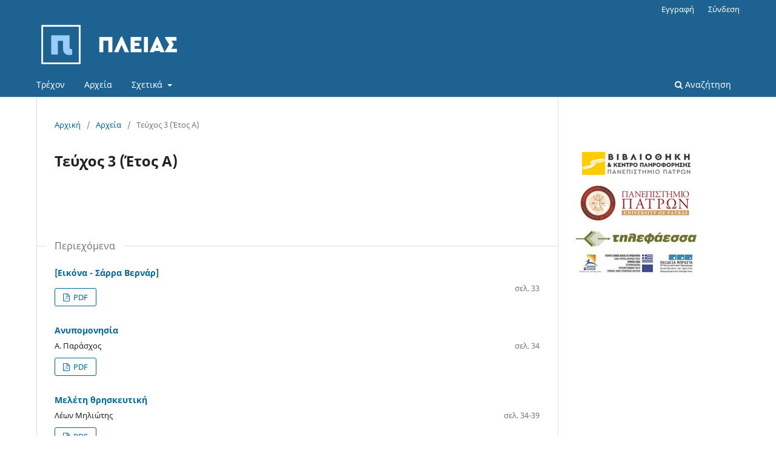

--- FILE ---
content_type: text/html; charset=utf-8
request_url: https://pleias.library.upatras.gr/index.php/attiko_mouseio/issue/view/187
body_size: 3261
content:
<!DOCTYPE html>
<html lang="el-GR" xml:lang="el-GR">
<head>
	<meta charset="utf-8">
	<meta name="viewport" content="width=device-width, initial-scale=1.0">
	<title>
		Τεύχος 3 (Έτος Α)
							| Αττικόν Μουσείον
			</title>

	
<link rel="icon" href="https://pleias.library.upatras.gr/public/journals/32/favicon_el_GR">
<meta name="generator" content="Open Journal Systems 3.3.0.16">
	<link rel="stylesheet" href="https://pleias.library.upatras.gr/index.php/attiko_mouseio/$$$call$$$/page/page/css?name=stylesheet" type="text/css" /><link rel="stylesheet" href="https://pleias.library.upatras.gr/index.php/attiko_mouseio/$$$call$$$/page/page/css?name=font" type="text/css" /><link rel="stylesheet" href="https://pleias.library.upatras.gr/lib/pkp/styles/fontawesome/fontawesome.css?v=3.3.0.16" type="text/css" />
</head>
<body class="pkp_page_issue pkp_op_view has_site_logo" dir="ltr">

	<div class="pkp_structure_page">

				<header class="pkp_structure_head" id="headerNavigationContainer" role="banner">
						
 <nav class="cmp_skip_to_content" aria-label="Μετάβαση στους συνδέσμους περιεχομένου">
	<a href="#pkp_content_main">Μετάβαση στο κύριο περιεχόμενο</a>
	<a href="#siteNav">Μετάβαση στο κύριο μενού πλοήγησης</a>
		<a href="#pkp_content_footer">Μετάβαση στο υποσέλιδο του ιστότοπου</a>
</nav>

			<div class="pkp_head_wrapper">

				<div class="pkp_site_name_wrapper">
					<button class="pkp_site_nav_toggle">
						<span>Open Menu</span>
					</button>
										<div class="pkp_site_name">
																<a href="						https://pleias.library.upatras.gr/index.php/attiko_mouseio/index
					" class="is_img">
							<img src="https://pleias.library.upatras.gr/public/journals/32/pageHeaderLogoImage_el_GR" width="2260" height="511" alt="Λογότυπο Πλειάς" />
						</a>
										</div>
				</div>

				
				<nav class="pkp_site_nav_menu" aria-label="Πλοήγηση στον ιστότοπο">
					<a id="siteNav"></a>
					<div class="pkp_navigation_primary_row">
						<div class="pkp_navigation_primary_wrapper">
																				<ul id="navigationPrimary" class="pkp_navigation_primary pkp_nav_list">
								<li class="">
				<a href="https://pleias.library.upatras.gr/index.php/attiko_mouseio/issue/current">
					Τρέχον
				</a>
							</li>
								<li class="">
				<a href="https://pleias.library.upatras.gr/index.php/attiko_mouseio/issue/archive">
					Αρχεία
				</a>
							</li>
															<li class="">
				<a href="https://pleias.library.upatras.gr/index.php/attiko_mouseio/about">
					Σχετικά
				</a>
									<ul>
																					<li class="">
									<a href="https://pleias.library.upatras.gr/index.php/attiko_mouseio/about">
										Σχετικά με το περιοδικό
									</a>
								</li>
																												<li class="">
									<a href="https://pleias.library.upatras.gr/index.php/attiko_mouseio/about/submissions">
										Υποβολές
									</a>
								</li>
																												<li class="">
									<a href="https://pleias.library.upatras.gr/index.php/attiko_mouseio/about/editorialTeam">
										Συντακτική ομάδα
									</a>
								</li>
																												<li class="">
									<a href="https://pleias.library.upatras.gr/index.php/attiko_mouseio/about/privacy">
										Δήλωση Προστασίας Προσωπικών Δεδομένων
									</a>
								</li>
																												<li class="">
									<a href="https://pleias.library.upatras.gr/index.php/attiko_mouseio/about/contact">
										Επικοινωνία
									</a>
								</li>
																		</ul>
							</li>
			</ul>

				

																						<div class="pkp_navigation_search_wrapper">
									<a href="https://pleias.library.upatras.gr/index.php/attiko_mouseio/search" class="pkp_search pkp_search_desktop">
										<span class="fa fa-search" aria-hidden="true"></span>
										Αναζήτηση
									</a>
								</div>
													</div>
					</div>
					<div class="pkp_navigation_user_wrapper" id="navigationUserWrapper">
							<ul id="navigationUser" class="pkp_navigation_user pkp_nav_list">
								<li class="profile">
				<a href="https://pleias.library.upatras.gr/index.php/attiko_mouseio/user/register">
					Εγγραφή
				</a>
							</li>
								<li class="profile">
				<a href="https://pleias.library.upatras.gr/index.php/attiko_mouseio/login">
					Σύνδεση
				</a>
							</li>
										</ul>

					</div>
				</nav>
			</div><!-- .pkp_head_wrapper -->
		</header><!-- .pkp_structure_head -->

						<div class="pkp_structure_content has_sidebar">
			<div class="pkp_structure_main" role="main">
				<a id="pkp_content_main"></a>

<div class="page page_issue">

				<nav class="cmp_breadcrumbs" role="navigation" aria-label="Βρίσκεστε εδώ:">
	<ol>
		<li>
			<a href="https://pleias.library.upatras.gr/index.php/attiko_mouseio/index">
				Αρχική
			</a>
			<span class="separator">/</span>
		</li>
		<li>
			<a href="https://pleias.library.upatras.gr/index.php/attiko_mouseio/issue/archive">
				Αρχεία
			</a>
			<span class="separator">/</span>
		</li>
		<li class="current" aria-current="page">
			<span aria-current="page">
									Τεύχος 3 (Έτος Α)
							</span>
		</li>
	</ol>
</nav>
		<h1>
			Τεύχος 3 (Έτος Α)
		</h1>
			<div class="obj_issue_toc">

		
		<div class="heading">

						
				
				
					</div>

		
		<div class="sections">
			<div class="section">
									<h2>
					Περιεχόμενα
				</h2>
						<ul class="cmp_article_list articles">
									<li>
						
	
<div class="obj_article_summary">
	
	<h3 class="title">
		<a id="article-2541" href="https://pleias.library.upatras.gr/index.php/attiko_mouseio/article/view/2541">
			[Εικόνα - Σάρρα Βερνάρ]
					</a>
	</h3>

				<div class="meta">
				<div class="authors">
			
		</div>
		
							<div class="pages">
				σελ. 33
			</div>
		
		
	</div>
	
			<ul class="galleys_links">
																									<li>
																										
	
							

<a class="obj_galley_link pdf" href="https://pleias.library.upatras.gr/index.php/attiko_mouseio/article/view/2541/2539" aria-labelledby=article-2541>

		
	PDF

	</a>
				</li>
					</ul>
	
	
</div>
					</li>
									<li>
						
	
<div class="obj_article_summary">
	
	<h3 class="title">
		<a id="article-2542" href="https://pleias.library.upatras.gr/index.php/attiko_mouseio/article/view/2542">
			Ανυπομονησία
					</a>
	</h3>

				<div class="meta">
				<div class="authors">
			Α. Παράσχος
		</div>
		
							<div class="pages">
				σελ. 34
			</div>
		
		
	</div>
	
			<ul class="galleys_links">
																									<li>
																										
	
							

<a class="obj_galley_link pdf" href="https://pleias.library.upatras.gr/index.php/attiko_mouseio/article/view/2542/2540" aria-labelledby=article-2542>

		
	PDF

	</a>
				</li>
					</ul>
	
	
</div>
					</li>
									<li>
						
	
<div class="obj_article_summary">
	
	<h3 class="title">
		<a id="article-2543" href="https://pleias.library.upatras.gr/index.php/attiko_mouseio/article/view/2543">
			Μελέτη θρησκευτική
					</a>
	</h3>

				<div class="meta">
				<div class="authors">
			Λέων  Μηλιώτης
		</div>
		
							<div class="pages">
				σελ. 34-39
			</div>
		
		
	</div>
	
			<ul class="galleys_links">
																									<li>
																										
	
							

<a class="obj_galley_link pdf" href="https://pleias.library.upatras.gr/index.php/attiko_mouseio/article/view/2543/2541" aria-labelledby=article-2543>

		
	PDF

	</a>
				</li>
					</ul>
	
	
</div>
					</li>
									<li>
						
	
<div class="obj_article_summary">
	
	<h3 class="title">
		<a id="article-2544" href="https://pleias.library.upatras.gr/index.php/attiko_mouseio/article/view/2544">
			[Εικόνα - Η πόλις Νόρουιτς]
					</a>
	</h3>

				<div class="meta">
				<div class="authors">
			
		</div>
		
							<div class="pages">
				σελ. 36
			</div>
		
		
	</div>
	
			<ul class="galleys_links">
																									<li>
																										
	
							

<a class="obj_galley_link pdf" href="https://pleias.library.upatras.gr/index.php/attiko_mouseio/article/view/2544/2542" aria-labelledby=article-2544>

		
	PDF

	</a>
				</li>
					</ul>
	
	
</div>
					</li>
									<li>
						
	
<div class="obj_article_summary">
	
	<h3 class="title">
		<a id="article-2545" href="https://pleias.library.upatras.gr/index.php/attiko_mouseio/article/view/2545">
			[Εικόνα - Ο μητροπολιτικός ναός των Μεδιολάνων] 
					</a>
	</h3>

				<div class="meta">
				<div class="authors">
			
		</div>
		
							<div class="pages">
				σελ. 37
			</div>
		
		
	</div>
	
			<ul class="galleys_links">
																									<li>
																										
	
							

<a class="obj_galley_link pdf" href="https://pleias.library.upatras.gr/index.php/attiko_mouseio/article/view/2545/2543" aria-labelledby=article-2545>

		
	PDF

	</a>
				</li>
					</ul>
	
	
</div>
					</li>
									<li>
						
	
<div class="obj_article_summary">
	
	<h3 class="title">
		<a id="article-2546" href="https://pleias.library.upatras.gr/index.php/attiko_mouseio/article/view/2546">
			Νεότης και γήρας
					</a>
	</h3>

				<div class="meta">
				<div class="authors">
			Aehille Simon
		</div>
		
							<div class="pages">
				σελ. 39-42
			</div>
		
		
	</div>
	
			<ul class="galleys_links">
																									<li>
																										
	
							

<a class="obj_galley_link pdf" href="https://pleias.library.upatras.gr/index.php/attiko_mouseio/article/view/2546/2544" aria-labelledby=article-2546>

		
	PDF

	</a>
				</li>
					</ul>
	
	
</div>
					</li>
									<li>
						
	
<div class="obj_article_summary">
	
	<h3 class="title">
		<a id="article-2547" href="https://pleias.library.upatras.gr/index.php/attiko_mouseio/article/view/2547">
			[Εικόνα - Εαριναί ιπποδρομίαι εν Φαλήρω, τελεσθείσαι τη 27η Μαρτίου 1883 υπο της ιππικής εταιρίας της Ελλάδος]
					</a>
	</h3>

				<div class="meta">
				<div class="authors">
			
		</div>
		
							<div class="pages">
				σελ. 40
			</div>
		
		
	</div>
	
			<ul class="galleys_links">
																									<li>
																										
	
							

<a class="obj_galley_link pdf" href="https://pleias.library.upatras.gr/index.php/attiko_mouseio/article/view/2547/2545" aria-labelledby=article-2547>

		
	PDF

	</a>
				</li>
					</ul>
	
	
</div>
					</li>
									<li>
						
	
<div class="obj_article_summary">
	
	<h3 class="title">
		<a id="article-2548" href="https://pleias.library.upatras.gr/index.php/attiko_mouseio/article/view/2548">
			Η πεντηκονταετηρίς του Κοραή
					</a>
	</h3>

				<div class="meta">
				<div class="authors">
			  [Ανωνύμως]
		</div>
		
							<div class="pages">
				σελ. 42-43
			</div>
		
		
	</div>
	
			<ul class="galleys_links">
																									<li>
																										
	
							

<a class="obj_galley_link pdf" href="https://pleias.library.upatras.gr/index.php/attiko_mouseio/article/view/2548/2546" aria-labelledby=article-2548>

		
	PDF

	</a>
				</li>
					</ul>
	
	
</div>
					</li>
									<li>
						
	
<div class="obj_article_summary">
	
	<h3 class="title">
		<a id="article-2549" href="https://pleias.library.upatras.gr/index.php/attiko_mouseio/article/view/2549">
			Ήθη και έθιμα: οι εξ επαγγέλματος γελωτοποιοί
					</a>
	</h3>

				<div class="meta">
				<div class="authors">
			  [Ανωνύμως]
		</div>
		
							<div class="pages">
				σελ. 43-44
			</div>
		
		
	</div>
	
			<ul class="galleys_links">
																									<li>
																										
	
							

<a class="obj_galley_link pdf" href="https://pleias.library.upatras.gr/index.php/attiko_mouseio/article/view/2549/2547" aria-labelledby=article-2549>

		
	PDF

	</a>
				</li>
					</ul>
	
	
</div>
					</li>
									<li>
						
	
<div class="obj_article_summary">
	
	<h3 class="title">
		<a id="article-2550" href="https://pleias.library.upatras.gr/index.php/attiko_mouseio/article/view/2550">
			Ο μητροπολιτικός ναός των Μεδιολάνων
					</a>
	</h3>

				<div class="meta">
				<div class="authors">
			  [Ανωνύμως]
		</div>
		
							<div class="pages">
				σελ. 44
			</div>
		
		
	</div>
	
			<ul class="galleys_links">
																									<li>
																										
	
							

<a class="obj_galley_link pdf" href="https://pleias.library.upatras.gr/index.php/attiko_mouseio/article/view/2550/2548" aria-labelledby=article-2550>

		
	PDF

	</a>
				</li>
					</ul>
	
	
</div>
					</li>
									<li>
						
	
<div class="obj_article_summary">
	
	<h3 class="title">
		<a id="article-2551" href="https://pleias.library.upatras.gr/index.php/attiko_mouseio/article/view/2551">
			Σάρρα Βερνάρ
					</a>
	</h3>

				<div class="meta">
				<div class="authors">
			  [Ανωνύμως]
		</div>
		
							<div class="pages">
				σελ. 44-46
			</div>
		
		
	</div>
	
			<ul class="galleys_links">
																									<li>
																										
	
							

<a class="obj_galley_link pdf" href="https://pleias.library.upatras.gr/index.php/attiko_mouseio/article/view/2551/2549" aria-labelledby=article-2551>

		
	PDF

	</a>
				</li>
					</ul>
	
	
</div>
					</li>
									<li>
						
	
<div class="obj_article_summary">
	
	<h3 class="title">
		<a id="article-2552" href="https://pleias.library.upatras.gr/index.php/attiko_mouseio/article/view/2552">
			[Εικόνα - Ο ανδριάς του Κοραή, έργον του Γ. Βρούτου]
					</a>
	</h3>

				<div class="meta">
				<div class="authors">
			
		</div>
		
							<div class="pages">
				σελ. 44
			</div>
		
		
	</div>
	
			<ul class="galleys_links">
																									<li>
																										
	
							

<a class="obj_galley_link pdf" href="https://pleias.library.upatras.gr/index.php/attiko_mouseio/article/view/2552/2550" aria-labelledby=article-2552>

		
	PDF

	</a>
				</li>
					</ul>
	
	
</div>
					</li>
									<li>
						
	
<div class="obj_article_summary">
	
	<h3 class="title">
		<a id="article-2553" href="https://pleias.library.upatras.gr/index.php/attiko_mouseio/article/view/2553">
			[Εικόνα - Δαγόβερ, ο εν τω ιπποδρομίω νικήσας ίππος τον επίπεδον δρόμον και τον μετ’ εμποδίων του κ. Στ. Μπουντούρη]
					</a>
	</h3>

				<div class="meta">
				<div class="authors">
			
		</div>
		
							<div class="pages">
				σελ. 45
			</div>
		
		
	</div>
	
			<ul class="galleys_links">
																									<li>
																										
	
							

<a class="obj_galley_link pdf" href="https://pleias.library.upatras.gr/index.php/attiko_mouseio/article/view/2553/2551" aria-labelledby=article-2553>

		
	PDF

	</a>
				</li>
					</ul>
	
	
</div>
					</li>
									<li>
						
	
<div class="obj_article_summary">
	
	<h3 class="title">
		<a id="article-2554" href="https://pleias.library.upatras.gr/index.php/attiko_mouseio/article/view/2554">
			Ιπποδρομίαι εν Φαλήρω
					</a>
	</h3>

				<div class="meta">
				<div class="authors">
			  [Ανωνύμως]
		</div>
		
							<div class="pages">
				σελ. 46-47
			</div>
		
		
	</div>
	
			<ul class="galleys_links">
																									<li>
																										
	
							

<a class="obj_galley_link pdf" href="https://pleias.library.upatras.gr/index.php/attiko_mouseio/article/view/2554/2552" aria-labelledby=article-2554>

		
	PDF

	</a>
				</li>
					</ul>
	
	
</div>
					</li>
									<li>
						
	
<div class="obj_article_summary">
	
	<h3 class="title">
		<a id="article-2555" href="https://pleias.library.upatras.gr/index.php/attiko_mouseio/article/view/2555">
			Η πόλις Νόρουιτς
					</a>
	</h3>

				<div class="meta">
				<div class="authors">
			  [Ανωνύμως]
		</div>
		
							<div class="pages">
				σελ. 47
			</div>
		
		
	</div>
	
			<ul class="galleys_links">
																									<li>
																										
	
							

<a class="obj_galley_link pdf" href="https://pleias.library.upatras.gr/index.php/attiko_mouseio/article/view/2555/2553" aria-labelledby=article-2555>

		
	PDF

	</a>
				</li>
					</ul>
	
	
</div>
					</li>
									<li>
						
	
<div class="obj_article_summary">
	
	<h3 class="title">
		<a id="article-2556" href="https://pleias.library.upatras.gr/index.php/attiko_mouseio/article/view/2556">
			Γουστάβος Φλωμπέρ
					</a>
	</h3>

				<div class="meta">
				<div class="authors">
			  [Ανωνύμως]
		</div>
		
							<div class="pages">
				σελ. 47
			</div>
		
		
	</div>
	
			<ul class="galleys_links">
																									<li>
																										
	
							

<a class="obj_galley_link pdf" href="https://pleias.library.upatras.gr/index.php/attiko_mouseio/article/view/2556/2554" aria-labelledby=article-2556>

		
	PDF

	</a>
				</li>
					</ul>
	
	
</div>
					</li>
									<li>
						
	
<div class="obj_article_summary">
	
	<h3 class="title">
		<a id="article-2557" href="https://pleias.library.upatras.gr/index.php/attiko_mouseio/article/view/2557">
			Ο λόγος του Γενναδίου
					</a>
	</h3>

				<div class="meta">
				<div class="authors">
			  [Ανωνύμως]
		</div>
		
							<div class="pages">
				σελ. 48
			</div>
		
		
	</div>
	
			<ul class="galleys_links">
																									<li>
																										
	
							

<a class="obj_galley_link pdf" href="https://pleias.library.upatras.gr/index.php/attiko_mouseio/article/view/2557/2555" aria-labelledby=article-2557>

		
	PDF

	</a>
				</li>
					</ul>
	
	
</div>
					</li>
									<li>
						
	
<div class="obj_article_summary">
	
	<h3 class="title">
		<a id="article-2558" href="https://pleias.library.upatras.gr/index.php/attiko_mouseio/article/view/2558">
			Σκέψεις
					</a>
	</h3>

				<div class="meta">
				<div class="authors">
			  [Ανωνύμως]
		</div>
		
							<div class="pages">
				σελ. 48
			</div>
		
		
	</div>
	
			<ul class="galleys_links">
																									<li>
																										
	
							

<a class="obj_galley_link pdf" href="https://pleias.library.upatras.gr/index.php/attiko_mouseio/article/view/2558/2556" aria-labelledby=article-2558>

		
	PDF

	</a>
				</li>
					</ul>
	
	
</div>
					</li>
									<li>
						
	
<div class="obj_article_summary">
	
	<h3 class="title">
		<a id="article-2559" href="https://pleias.library.upatras.gr/index.php/attiko_mouseio/article/view/2559">
			[Εικόνα - Γουστάβος Φλωμπέρ]
					</a>
	</h3>

				<div class="meta">
				<div class="authors">
			
		</div>
		
							<div class="pages">
				σελ. 48
			</div>
		
		
	</div>
	
			<ul class="galleys_links">
																									<li>
																										
	
							

<a class="obj_galley_link pdf" href="https://pleias.library.upatras.gr/index.php/attiko_mouseio/article/view/2559/2557" aria-labelledby=article-2559>

		
	PDF

	</a>
				</li>
					</ul>
	
	
</div>
					</li>
							</ul>
				</div>
		</div><!-- .sections -->
</div>
	</div>

	</div><!-- pkp_structure_main -->

									<div class="pkp_structure_sidebar left" role="complementary" aria-label="Πλευρική στήλη">
				<div class="pkp_block block_custom" id="customblock-logo_telephaessa">
	<h2 class="title pkp_screen_reader">logo_telephaessa</h2>
	<div class="content">
		<p><a href="https://library.upatras.gr/development/telephaessa" target="_blank"><img src="/public/site/kosmo_about.jpg" alt="" /></a></p>
	</div>
</div>

			</div><!-- pkp_sidebar.left -->
			</div><!-- pkp_structure_content -->

<div class="pkp_structure_footer_wrapper" role="contentinfo">
	<a id="pkp_content_footer"></a>

	<div class="pkp_structure_footer">

		
		<div class="pkp_brand_footer" role="complementary">
			<a href="https://pleias.library.upatras.gr/index.php/attiko_mouseio/about/aboutThisPublishingSystem">
				<img alt="Περισσότερες πληροφορίες σχετικά με την πλατφόρμα δημοσιεύσεων OJS/PKP." src="https://pleias.library.upatras.gr/templates/images/ojs_brand.png">
			</a>
		</div>
	</div>
</div><!-- pkp_structure_footer_wrapper -->

</div><!-- pkp_structure_page -->

<script src="https://pleias.library.upatras.gr/lib/pkp/lib/vendor/components/jquery/jquery.js?v=3.3.0.16" type="text/javascript"></script><script src="https://pleias.library.upatras.gr/lib/pkp/lib/vendor/components/jqueryui/jquery-ui.js?v=3.3.0.16" type="text/javascript"></script><script src="https://pleias.library.upatras.gr/plugins/themes/default/js/lib/popper/popper.js?v=3.3.0.16" type="text/javascript"></script><script src="https://pleias.library.upatras.gr/plugins/themes/default/js/lib/bootstrap/util.js?v=3.3.0.16" type="text/javascript"></script><script src="https://pleias.library.upatras.gr/plugins/themes/default/js/lib/bootstrap/dropdown.js?v=3.3.0.16" type="text/javascript"></script><script src="https://pleias.library.upatras.gr/plugins/themes/default/js/main.js?v=3.3.0.16" type="text/javascript"></script>


</body>
</html>
